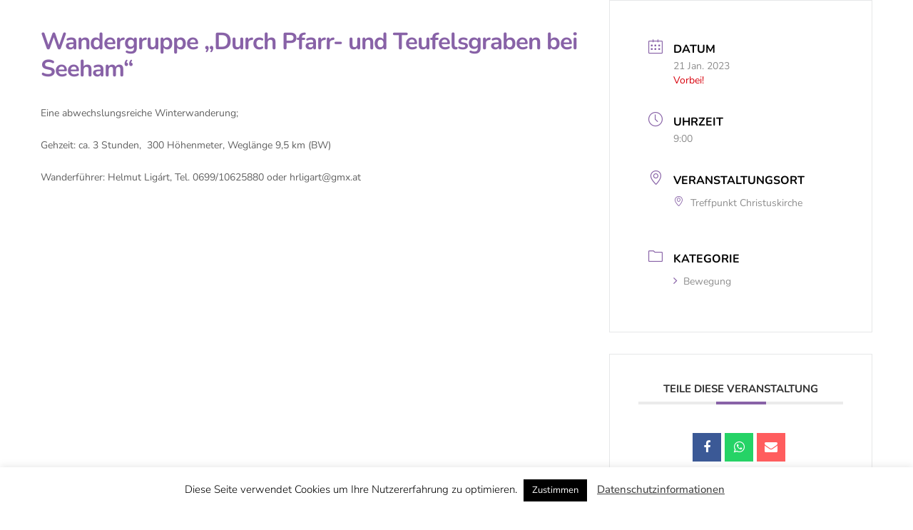

--- FILE ---
content_type: text/css
request_url: https://christuskirche.at/wp-content/uploads/omgf/elementor-gf-local-ubuntu/elementor-gf-local-ubuntu.css?ver=1743262450
body_size: 562
content:
/**
 * Auto Generated by OMGF
 * @author: Daan van den Bergh
 * @url: https://daan.dev
 */

@font-face{font-family:'Ubuntu';font-style:italic;font-weight:300;font-display:swap;src:url('//christuskirche.at/wp-content/uploads/omgf/elementor-gf-local-ubuntu/ubuntu-italic-latin-ext-300.woff2?ver=1743262450')format('woff2');unicode-range:U+0100-02BA, U+02BD-02C5, U+02C7-02CC, U+02CE-02D7, U+02DD-02FF, U+0304, U+0308, U+0329, U+1D00-1DBF, U+1E00-1E9F, U+1EF2-1EFF, U+2020, U+20A0-20AB, U+20AD-20C0, U+2113, U+2C60-2C7F, U+A720-A7FF;}@font-face{font-family:'Ubuntu';font-style:italic;font-weight:300;font-display:swap;src:url('//christuskirche.at/wp-content/uploads/omgf/elementor-gf-local-ubuntu/ubuntu-italic-latin-300.woff2?ver=1743262450')format('woff2');unicode-range:U+0000-00FF, U+0131, U+0152-0153, U+02BB-02BC, U+02C6, U+02DA, U+02DC, U+0304, U+0308, U+0329, U+2000-206F, U+20AC, U+2122, U+2191, U+2193, U+2212, U+2215, U+FEFF, U+FFFD;}@font-face{font-family:'Ubuntu';font-style:italic;font-weight:400;font-display:swap;src:url('//christuskirche.at/wp-content/uploads/omgf/elementor-gf-local-ubuntu/ubuntu-italic-latin-ext-400.woff2?ver=1743262450')format('woff2');unicode-range:U+0100-02BA, U+02BD-02C5, U+02C7-02CC, U+02CE-02D7, U+02DD-02FF, U+0304, U+0308, U+0329, U+1D00-1DBF, U+1E00-1E9F, U+1EF2-1EFF, U+2020, U+20A0-20AB, U+20AD-20C0, U+2113, U+2C60-2C7F, U+A720-A7FF;}@font-face{font-family:'Ubuntu';font-style:italic;font-weight:400;font-display:swap;src:url('//christuskirche.at/wp-content/uploads/omgf/elementor-gf-local-ubuntu/ubuntu-italic-latin-400.woff2?ver=1743262450')format('woff2');unicode-range:U+0000-00FF, U+0131, U+0152-0153, U+02BB-02BC, U+02C6, U+02DA, U+02DC, U+0304, U+0308, U+0329, U+2000-206F, U+20AC, U+2122, U+2191, U+2193, U+2212, U+2215, U+FEFF, U+FFFD;}@font-face{font-family:'Ubuntu';font-style:italic;font-weight:500;font-display:swap;src:url('//christuskirche.at/wp-content/uploads/omgf/elementor-gf-local-ubuntu/ubuntu-italic-latin-ext-500.woff2?ver=1743262450')format('woff2');unicode-range:U+0100-02BA, U+02BD-02C5, U+02C7-02CC, U+02CE-02D7, U+02DD-02FF, U+0304, U+0308, U+0329, U+1D00-1DBF, U+1E00-1E9F, U+1EF2-1EFF, U+2020, U+20A0-20AB, U+20AD-20C0, U+2113, U+2C60-2C7F, U+A720-A7FF;}@font-face{font-family:'Ubuntu';font-style:italic;font-weight:500;font-display:swap;src:url('//christuskirche.at/wp-content/uploads/omgf/elementor-gf-local-ubuntu/ubuntu-italic-latin-500.woff2?ver=1743262450')format('woff2');unicode-range:U+0000-00FF, U+0131, U+0152-0153, U+02BB-02BC, U+02C6, U+02DA, U+02DC, U+0304, U+0308, U+0329, U+2000-206F, U+20AC, U+2122, U+2191, U+2193, U+2212, U+2215, U+FEFF, U+FFFD;}@font-face{font-family:'Ubuntu';font-style:italic;font-weight:700;font-display:swap;src:url('//christuskirche.at/wp-content/uploads/omgf/elementor-gf-local-ubuntu/ubuntu-italic-latin-ext-700.woff2?ver=1743262450')format('woff2');unicode-range:U+0100-02BA, U+02BD-02C5, U+02C7-02CC, U+02CE-02D7, U+02DD-02FF, U+0304, U+0308, U+0329, U+1D00-1DBF, U+1E00-1E9F, U+1EF2-1EFF, U+2020, U+20A0-20AB, U+20AD-20C0, U+2113, U+2C60-2C7F, U+A720-A7FF;}@font-face{font-family:'Ubuntu';font-style:italic;font-weight:700;font-display:swap;src:url('//christuskirche.at/wp-content/uploads/omgf/elementor-gf-local-ubuntu/ubuntu-italic-latin-700.woff2?ver=1743262450')format('woff2');unicode-range:U+0000-00FF, U+0131, U+0152-0153, U+02BB-02BC, U+02C6, U+02DA, U+02DC, U+0304, U+0308, U+0329, U+2000-206F, U+20AC, U+2122, U+2191, U+2193, U+2212, U+2215, U+FEFF, U+FFFD;}@font-face{font-family:'Ubuntu';font-style:normal;font-weight:300;font-display:swap;src:url('//christuskirche.at/wp-content/uploads/omgf/elementor-gf-local-ubuntu/ubuntu-normal-latin-ext-300.woff2?ver=1743262450')format('woff2');unicode-range:U+0100-02BA, U+02BD-02C5, U+02C7-02CC, U+02CE-02D7, U+02DD-02FF, U+0304, U+0308, U+0329, U+1D00-1DBF, U+1E00-1E9F, U+1EF2-1EFF, U+2020, U+20A0-20AB, U+20AD-20C0, U+2113, U+2C60-2C7F, U+A720-A7FF;}@font-face{font-family:'Ubuntu';font-style:normal;font-weight:300;font-display:swap;src:url('//christuskirche.at/wp-content/uploads/omgf/elementor-gf-local-ubuntu/ubuntu-normal-latin-300.woff2?ver=1743262450')format('woff2');unicode-range:U+0000-00FF, U+0131, U+0152-0153, U+02BB-02BC, U+02C6, U+02DA, U+02DC, U+0304, U+0308, U+0329, U+2000-206F, U+20AC, U+2122, U+2191, U+2193, U+2212, U+2215, U+FEFF, U+FFFD;}@font-face{font-family:'Ubuntu';font-style:normal;font-weight:400;font-display:swap;src:url('//christuskirche.at/wp-content/uploads/omgf/elementor-gf-local-ubuntu/ubuntu-normal-latin-ext-400.woff2?ver=1743262450')format('woff2');unicode-range:U+0100-02BA, U+02BD-02C5, U+02C7-02CC, U+02CE-02D7, U+02DD-02FF, U+0304, U+0308, U+0329, U+1D00-1DBF, U+1E00-1E9F, U+1EF2-1EFF, U+2020, U+20A0-20AB, U+20AD-20C0, U+2113, U+2C60-2C7F, U+A720-A7FF;}@font-face{font-family:'Ubuntu';font-style:normal;font-weight:400;font-display:swap;src:url('//christuskirche.at/wp-content/uploads/omgf/elementor-gf-local-ubuntu/ubuntu-normal-latin-400.woff2?ver=1743262450')format('woff2');unicode-range:U+0000-00FF, U+0131, U+0152-0153, U+02BB-02BC, U+02C6, U+02DA, U+02DC, U+0304, U+0308, U+0329, U+2000-206F, U+20AC, U+2122, U+2191, U+2193, U+2212, U+2215, U+FEFF, U+FFFD;}@font-face{font-family:'Ubuntu';font-style:normal;font-weight:500;font-display:swap;src:url('//christuskirche.at/wp-content/uploads/omgf/elementor-gf-local-ubuntu/ubuntu-normal-latin-ext-500.woff2?ver=1743262450')format('woff2');unicode-range:U+0100-02BA, U+02BD-02C5, U+02C7-02CC, U+02CE-02D7, U+02DD-02FF, U+0304, U+0308, U+0329, U+1D00-1DBF, U+1E00-1E9F, U+1EF2-1EFF, U+2020, U+20A0-20AB, U+20AD-20C0, U+2113, U+2C60-2C7F, U+A720-A7FF;}@font-face{font-family:'Ubuntu';font-style:normal;font-weight:500;font-display:swap;src:url('//christuskirche.at/wp-content/uploads/omgf/elementor-gf-local-ubuntu/ubuntu-normal-latin-500.woff2?ver=1743262450')format('woff2');unicode-range:U+0000-00FF, U+0131, U+0152-0153, U+02BB-02BC, U+02C6, U+02DA, U+02DC, U+0304, U+0308, U+0329, U+2000-206F, U+20AC, U+2122, U+2191, U+2193, U+2212, U+2215, U+FEFF, U+FFFD;}@font-face{font-family:'Ubuntu';font-style:normal;font-weight:700;font-display:swap;src:url('//christuskirche.at/wp-content/uploads/omgf/elementor-gf-local-ubuntu/ubuntu-normal-latin-ext-700.woff2?ver=1743262450')format('woff2');unicode-range:U+0100-02BA, U+02BD-02C5, U+02C7-02CC, U+02CE-02D7, U+02DD-02FF, U+0304, U+0308, U+0329, U+1D00-1DBF, U+1E00-1E9F, U+1EF2-1EFF, U+2020, U+20A0-20AB, U+20AD-20C0, U+2113, U+2C60-2C7F, U+A720-A7FF;}@font-face{font-family:'Ubuntu';font-style:normal;font-weight:700;font-display:swap;src:url('//christuskirche.at/wp-content/uploads/omgf/elementor-gf-local-ubuntu/ubuntu-normal-latin-700.woff2?ver=1743262450')format('woff2');unicode-range:U+0000-00FF, U+0131, U+0152-0153, U+02BB-02BC, U+02C6, U+02DA, U+02DC, U+0304, U+0308, U+0329, U+2000-206F, U+20AC, U+2122, U+2191, U+2193, U+2212, U+2215, U+FEFF, U+FFFD;}